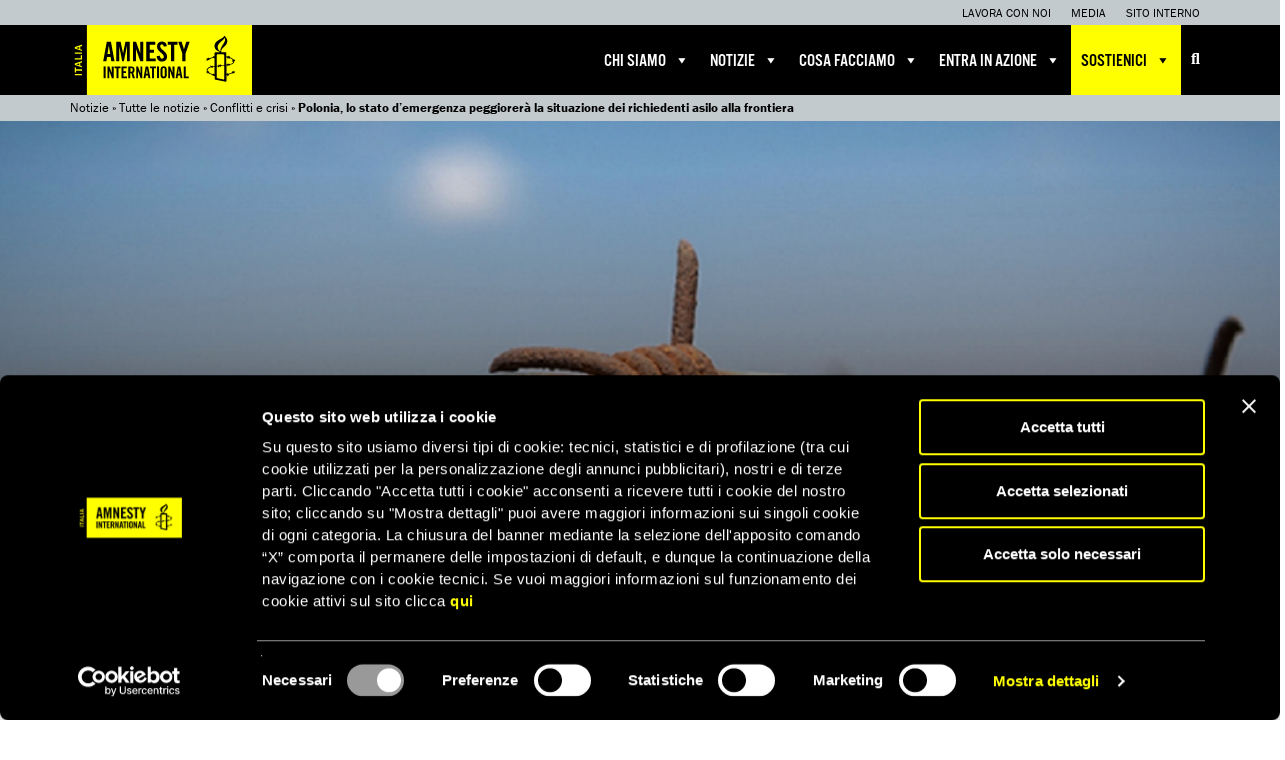

--- FILE ---
content_type: application/x-javascript
request_url: https://www.amnesty.it/public/themes/amnesty/javascripts/jquery.steps.js
body_size: 10834
content:
/*!
 * jQuery Steps v1.1.0 - 09/04/2014
 * Copyright (c) 2014 Rafael Staib (http://www.jquery-steps.com)
 * Licensed under MIT http://www.opensource.org/licenses/MIT
 */
;(function ($, undefined)
{
$.fn.extend({
    _aria: function (name, value)
    {
        return this.attr("aria-" + name, value);
    },

    _removeAria: function (name)
    {
        return this.removeAttr("aria-" + name);
    },

    _enableAria: function (enable)
    {
        return (enable == null || enable) ?
            this.removeClass("disabled")._aria("disabled", "false") :
            this.addClass("disabled")._aria("disabled", "true");
    },

    _showAria: function (show)
    {
        return (show == null || show) ?
            this.show()._aria("hidden", "false") :
            this.hide()._aria("hidden", "true");
    },

    _selectAria: function (select)
    {
        return (select == null || select) ?
            this.addClass("current")._aria("selected", "true") :
            this.removeClass("current")._aria("selected", "false");
    },

    _id: function (id)
    {
        return (id) ? this.attr("id", id) : this.attr("id");
    }
});

if (!String.prototype.format)
{
    String.prototype.format = function()
    {
        var args = (arguments.length === 1 && $.isArray(arguments[0])) ? arguments[0] : arguments;
        var formattedString = this;
        for (var i = 0; i < args.length; i++)
        {
            var pattern = new RegExp("\\{" + i + "\\}", "gm");
            formattedString = formattedString.replace(pattern, args[i]);
        }
        return formattedString;
    };
}

/**
 * A global unique id count.
 *
 * @static
 * @private
 * @property _uniqueId
 * @type Integer
 **/
var _uniqueId = 0;

/**
 * The plugin prefix for cookies.
 *
 * @final
 * @private
 * @property _cookiePrefix
 * @type String
 **/
var _cookiePrefix = "jQu3ry_5teps_St@te_";

/**
 * Suffix for the unique tab id.
 *
 * @final
 * @private
 * @property _tabSuffix
 * @type String
 * @since 0.9.7
 **/
var _tabSuffix = "-t-";

/**
 * Suffix for the unique tabpanel id.
 *
 * @final
 * @private
 * @property _tabpanelSuffix
 * @type String
 * @since 0.9.7
 **/
var _tabpanelSuffix = "-p-";

/**
 * Suffix for the unique title id.
 *
 * @final
 * @private
 * @property _titleSuffix
 * @type String
 * @since 0.9.7
 **/
var _titleSuffix = "-h-";

/**
 * An error message for an "index out of range" error.
 *
 * @final
 * @private
 * @property _indexOutOfRangeErrorMessage
 * @type String
 **/
var _indexOutOfRangeErrorMessage = "Index out of range.";

/**
 * An error message for an "missing corresponding element" error.
 *
 * @final
 * @private
 * @property _missingCorrespondingElementErrorMessage
 * @type String
 **/
var _missingCorrespondingElementErrorMessage = "One or more corresponding step {0} are missing.";

/**
 * Adds a step to the cache.
 *
 * @static
 * @private
 * @method addStepToCache
 * @param wizard {Object} A jQuery wizard object
 * @param step {Object} The step object to add
 **/
function addStepToCache(wizard, step)
{
    getSteps(wizard).push(step);
}

function analyzeData(wizard, options, state)
{
    var stepTitles = wizard.children(options.headerTag),
        stepContents = wizard.children(options.bodyTag);

    // Validate content
    if (stepTitles.length > stepContents.length)
    {
        throwError(_missingCorrespondingElementErrorMessage, "contents");
    }
    else if (stepTitles.length < stepContents.length)
    {
        throwError(_missingCorrespondingElementErrorMessage, "titles");
    }

    var startIndex = options.startIndex;

    state.stepCount = stepTitles.length;

    // Tries to load the saved state (step position)
    if (options.saveState && $.cookie)
    {
        var savedState = $.cookie(_cookiePrefix + getUniqueId(wizard));
        // Sets the saved position to the start index if not undefined or out of range
        var savedIndex = parseInt(savedState, 0);
        if (!isNaN(savedIndex) && savedIndex < state.stepCount)
        {
            startIndex = savedIndex;
        }
    }

    state.currentIndex = startIndex;

    stepTitles.each(function (index)
    {
        var item = $(this), // item == header
            content = stepContents.eq(index),
            modeData = content.data("mode"),
            mode = (modeData == null) ? contentMode.html : getValidEnumValue(contentMode,
                (/^\s*$/.test(modeData) || isNaN(modeData)) ? modeData : parseInt(modeData, 0)),
            contentUrl = (mode === contentMode.html || content.data("url") === undefined) ?
                "" : content.data("url"),
            contentLoaded = (mode !== contentMode.html && content.data("loaded") === "1"),
            step = $.extend({}, stepModel, {
                title: item.html(),
                content: (mode === contentMode.html) ? content.html() : "",
                contentUrl: contentUrl,
                contentMode: mode,
                contentLoaded: contentLoaded
            });

        addStepToCache(wizard, step);
    });
}

/**
 * Triggers the onCanceled event.
 *
 * @static
 * @private
 * @method cancel
 * @param wizard {Object} The jQuery wizard object
 **/
function cancel(wizard)
{
    wizard.triggerHandler("canceled");
}

function decreaseCurrentIndexBy(state, decreaseBy)
{
    return state.currentIndex - decreaseBy;
}

/**
 * Removes the control functionality completely and transforms the current state to the initial HTML structure.
 *
 * @static
 * @private
 * @method destroy
 * @param wizard {Object} A jQuery wizard object
 **/
function destroy(wizard, options)
{
    var eventNamespace = getEventNamespace(wizard);

    // Remove virtual data objects from the wizard
    wizard.unbind(eventNamespace).removeData("uid").removeData("options")
        .removeData("state").removeData("steps").removeData("eventNamespace")
        .find(".actions a").unbind(eventNamespace);

    // Remove attributes and CSS classes from the wizard
    wizard.removeClass(options.clearFixCssClass + " vertical");

    var contents = wizard.find(".content > *");

    // Remove virtual data objects from panels and their titles
    contents.removeData("loaded").removeData("mode").removeData("url");

    // Remove attributes, CSS classes and reset inline styles on all panels and their titles
    contents.removeAttr("id").removeAttr("role").removeAttr("tabindex")
        .removeAttr("class").removeAttr("style")._removeAria("labelledby")
        ._removeAria("hidden");

    // Empty panels if the mode is set to 'async' or 'iframe'
    wizard.find(".content > [data-mode='async'],.content > [data-mode='iframe']").empty();

    var wizardSubstitute = $("<{0} class=\"{1}\"></{0}>".format(wizard.get(0).tagName, wizard.attr("class")));

    var wizardId = wizard._id();
    if (wizardId != null && wizardId !== "")
    {
        wizardSubstitute._id(wizardId);
    }

    wizardSubstitute.html(wizard.find(".content").html());
    wizard.after(wizardSubstitute);
    wizard.remove();

    return wizardSubstitute;
}

/**
 * Triggers the onFinishing and onFinished event.
 *
 * @static
 * @private
 * @method finishStep
 * @param wizard {Object} The jQuery wizard object
 * @param state {Object} The state container of the current wizard
 **/
function finishStep(wizard, state)
{
    var currentStep = wizard.find(".steps li").eq(state.currentIndex);

    if (wizard.triggerHandler("finishing", [state.currentIndex]))
    {
        currentStep.addClass("done").removeClass("error");
        wizard.triggerHandler("finished", [state.currentIndex]);
    }
    else
    {
        currentStep.addClass("error");
    }
}

/**
 * Gets or creates if not exist an unique event namespace for the given wizard instance.
 *
 * @static
 * @private
 * @method getEventNamespace
 * @param wizard {Object} A jQuery wizard object
 * @return {String} Returns the unique event namespace for the given wizard
 */
function getEventNamespace(wizard)
{
    var eventNamespace = wizard.data("eventNamespace");

    if (eventNamespace == null)
    {
        eventNamespace = "." + getUniqueId(wizard);
        wizard.data("eventNamespace", eventNamespace);
    }

    return eventNamespace;
}

function getStepAnchor(wizard, index)
{
    var uniqueId = getUniqueId(wizard);

    return wizard.find("#" + uniqueId + _tabSuffix + index);
}

function getStepPanel(wizard, index)
{
    var uniqueId = getUniqueId(wizard);

    return wizard.find("#" + uniqueId + _tabpanelSuffix + index);
}

function getStepTitle(wizard, index)
{
    var uniqueId = getUniqueId(wizard);

    return wizard.find("#" + uniqueId + _titleSuffix + index);
}

function getOptions(wizard)
{
    return wizard.data("options");
}

function getState(wizard)
{
    return wizard.data("state");
}

function getSteps(wizard)
{
    return wizard.data("steps");
}

/**
 * Gets a specific step object by index.
 *
 * @static
 * @private
 * @method getStep
 * @param index {Integer} An integer that belongs to the position of a step
 * @return {Object} A specific step object
 **/
function getStep(wizard, index)
{
    var steps = getSteps(wizard);

    if (index < 0 || index >= steps.length)
    {
        throwError(_indexOutOfRangeErrorMessage);
    }

    return steps[index];
}

/**
 * Gets or creates if not exist an unique id from the given wizard instance.
 *
 * @static
 * @private
 * @method getUniqueId
 * @param wizard {Object} A jQuery wizard object
 * @return {String} Returns the unique id for the given wizard
 */
function getUniqueId(wizard)
{
    var uniqueId = wizard.data("uid");

    if (uniqueId == null)
    {
        uniqueId = wizard._id();
        if (uniqueId == null)
        {
            uniqueId = "steps-uid-".concat(_uniqueId);
            wizard._id(uniqueId);
        }

        _uniqueId++;
        wizard.data("uid", uniqueId);
    }

    return uniqueId;
}

/**
 * Gets a valid enum value by checking a specific enum key or value.
 *
 * @static
 * @private
 * @method getValidEnumValue
 * @param enumType {Object} Type of enum
 * @param keyOrValue {Object} Key as `String` or value as `Integer` to check for
 */
function getValidEnumValue(enumType, keyOrValue)
{
    validateArgument("enumType", enumType);
    validateArgument("keyOrValue", keyOrValue);

    // Is key
    if (typeof keyOrValue === "string")
    {
        var value = enumType[keyOrValue];
        if (value === undefined)
        {
            throwError("The enum key '{0}' does not exist.", keyOrValue);
        }

        return value;
    }
    // Is value
    else if (typeof keyOrValue === "number")
    {
        for (var key in enumType)
        {
            if (enumType[key] === keyOrValue)
            {
                return keyOrValue;
            }
        }

        throwError("Invalid enum value '{0}'.", keyOrValue);
    }
    // Type is not supported
    else
    {
        throwError("Invalid key or value type.");
    }
}

/**
 * Routes to the next step.
 *
 * @static
 * @private
 * @method goToNextStep
 * @param wizard {Object} The jQuery wizard object
 * @param options {Object} Settings of the current wizard
 * @param state {Object} The state container of the current wizard
 * @return {Boolean} Indicates whether the action executed
 **/
function goToNextStep(wizard, options, state)
{
    return paginationClick(wizard, options, state, increaseCurrentIndexBy(state, 1));
}

/**
 * Routes to the previous step.
 *
 * @static
 * @private
 * @method goToPreviousStep
 * @param wizard {Object} The jQuery wizard object
 * @param options {Object} Settings of the current wizard
 * @param state {Object} The state container of the current wizard
 * @return {Boolean} Indicates whether the action executed
 **/
function goToPreviousStep(wizard, options, state)
{
    return paginationClick(wizard, options, state, decreaseCurrentIndexBy(state, 1));
}

/**
 * Routes to a specific step by a given index.
 *
 * @static
 * @private
 * @method goToStep
 * @param wizard {Object} The jQuery wizard object
 * @param options {Object} Settings of the current wizard
 * @param state {Object} The state container of the current wizard
 * @param index {Integer} The position (zero-based) to route to
 * @return {Boolean} Indicates whether the action succeeded or failed
 **/
function goToStep(wizard, options, state, index)
{
    if (index < 0 || index >= state.stepCount)
    {
        throwError(_indexOutOfRangeErrorMessage);
    }

    if (options.forceMoveForward && index < state.currentIndex)
    {
        return;
    }

    var oldIndex = state.currentIndex;
    if (wizard.triggerHandler("stepChanging", [state.currentIndex, index]))
    {
        // Save new state
        state.currentIndex = index;
        saveCurrentStateToCookie(wizard, options, state);

        // Change visualisation
        refreshStepNavigation(wizard, options, state, oldIndex);
        refreshPagination(wizard, options, state);
        loadAsyncContent(wizard, options, state);
        startTransitionEffect(wizard, options, state, index, oldIndex, function()
        {
            wizard.triggerHandler("stepChanged", [index, oldIndex]);
        });
    }
    else
    {
        wizard.find(".steps li").eq(oldIndex).addClass("error");
    }

    return true;
}

function _goToStep(wizard, options, state, index)
{
    return paginationClick(wizard, options, state, index);
}

function increaseCurrentIndexBy(state, increaseBy)
{
    return state.currentIndex + increaseBy;
}

/**
 * Initializes the component.
 *
 * @static
 * @private
 * @method initialize
 * @param options {Object} The component settings
 **/
function initialize(options)
{
    /*jshint -W040 */
    var opts = $.extend(true, {}, defaults, options);

    return this.each(function ()
    {
        var wizard = $(this);
        var state = {
            currentIndex: opts.startIndex,
            currentStep: null,
            stepCount: 0,
            transitionElement: null
        };

        // Create data container
        wizard.data("options", opts);
        wizard.data("state", state);
        wizard.data("steps", []);

        analyzeData(wizard, opts, state);
        render(wizard, opts, state);
        registerEvents(wizard, opts);

        // Trigger focus
        if (opts.autoFocus && _uniqueId === 0)
        {
            getStepAnchor(wizard, opts.startIndex).focus();
        }

        wizard.triggerHandler("init", [opts.startIndex]);
    });
}

/**
 * Inserts a new step to a specific position.
 *
 * @static
 * @private
 * @method insertStep
 * @param wizard {Object} The jQuery wizard object
 * @param options {Object} Settings of the current wizard
 * @param state {Object} The state container of the current wizard
 * @param index {Integer} The position (zero-based) to add
 * @param step {Object} The step object to add
 * @example
 *     $("#wizard").steps().insert(0, {
 *         title: "Title",
 *         content: "", // optional
 *         contentMode: "async", // optional
 *         contentUrl: "/Content/Step/1" // optional
 *     });
 * @chainable
 **/
function insertStep(wizard, options, state, index, step)
{
    if (index < 0 || index > state.stepCount)
    {
        throwError(_indexOutOfRangeErrorMessage);
    }

    // TODO: Validate step object

    // Change data
    step = $.extend({}, stepModel, step);
    insertStepToCache(wizard, index, step);
    if (state.currentIndex !== state.stepCount && state.currentIndex >= index)
    {
        state.currentIndex++;
        saveCurrentStateToCookie(wizard, options, state);
    }
    state.stepCount++;

    var contentContainer = wizard.find(".content"),
        header = $("<{0}>{1}</{0}>".format(options.headerTag, step.title)),
        body = $("<{0}></{0}>".format(options.bodyTag));

    if (step.contentMode == null || step.contentMode === contentMode.html)
    {
        body.html(step.content);
    }

    if (index === 0)
    {
        contentContainer.prepend(body).prepend(header);
    }
    else
    {
        getStepPanel(wizard, (index - 1)).after(body).after(header);
    }

    renderBody(wizard, state, body, index);
    renderTitle(wizard, options, state, header, index);
    refreshSteps(wizard, options, state, index);
    if (index === state.currentIndex)
    {
        refreshStepNavigation(wizard, options, state);
    }
    refreshPagination(wizard, options, state);

    return wizard;
}

/**
 * Inserts a step object to the cache at a specific position.
 *
 * @static
 * @private
 * @method insertStepToCache
 * @param wizard {Object} A jQuery wizard object
 * @param index {Integer} The position (zero-based) to add
 * @param step {Object} The step object to add
 **/
function insertStepToCache(wizard, index, step)
{
    getSteps(wizard).splice(index, 0, step);
}

/**
 * Handles the keyup DOM event for pagination.
 *
 * @static
 * @private
 * @event keyup
 * @param event {Object} An event object
 */
function keyUpHandler(event)
{
    var wizard = $(this),
        options = getOptions(wizard),
        state = getState(wizard);

    if (options.suppressPaginationOnFocus && wizard.find(":focus").is(":input"))
    {
        event.preventDefault();
        return false;
    }

    var keyCodes = { left: 37, right: 39 };
    if (event.keyCode === keyCodes.left)
    {
        event.preventDefault();
        goToPreviousStep(wizard, options, state);
    }
    else if (event.keyCode === keyCodes.right)
    {
        event.preventDefault();
        goToNextStep(wizard, options, state);
    }
}

/**
 * Loads and includes async content.
 *
 * @static
 * @private
 * @method loadAsyncContent
 * @param wizard {Object} A jQuery wizard object
 * @param options {Object} Settings of the current wizard
 * @param state {Object} The state container of the current wizard
 */
function loadAsyncContent(wizard, options, state)
{
    if (state.stepCount > 0)
    {
        var currentIndex = state.currentIndex,
            currentStep = getStep(wizard, currentIndex);

        if (!options.enableContentCache || !currentStep.contentLoaded)
        {
            switch (getValidEnumValue(contentMode, currentStep.contentMode))
            {
                case contentMode.iframe:
                    wizard.find(".content > .body").eq(state.currentIndex).empty()
                        .html("<iframe src=\"" + currentStep.contentUrl + "\" frameborder=\"0\" scrolling=\"no\" />")
                        .data("loaded", "1");
                    break;

                case contentMode.async:
                    var currentStepContent = getStepPanel(wizard, currentIndex)._aria("busy", "true")
                        .empty().append(renderTemplate(options.loadingTemplate, { text: options.labels.loading }));

                    $.ajax({ url: currentStep.contentUrl, cache: false }).done(function (data)
                    {
                        currentStepContent.empty().html(data)._aria("busy", "false").data("loaded", "1");
                        wizard.triggerHandler("contentLoaded", [currentIndex]);
                    });
                    break;
            }
        }
    }
}

/**
 * Fires the action next or previous click event.
 *
 * @static
 * @private
 * @method paginationClick
 * @param wizard {Object} The jQuery wizard object
 * @param options {Object} Settings of the current wizard
 * @param state {Object} The state container of the current wizard
 * @param index {Integer} The position (zero-based) to route to
 * @return {Boolean} Indicates whether the event fired successfully or not
 **/
function paginationClick(wizard, options, state, index)
{
    var oldIndex = state.currentIndex;

    if (index >= 0 && index < state.stepCount && !(options.forceMoveForward && index < state.currentIndex))
    {
        var anchor = getStepAnchor(wizard, index),
            parent = anchor.parent(),
            isDisabled = parent.hasClass("disabled");

        // Enable the step to make the anchor clickable!
        parent._enableAria();
        anchor.click();

        // An error occured
        if (oldIndex === state.currentIndex && isDisabled)
        {
            // Disable the step again if current index has not changed; prevents click action.
            parent._enableAria(false);
            return false;
        }

        return true;
    }

    return false;
}

/**
 * Fires when a pagination click happens.
 *
 * @static
 * @private
 * @event click
 * @param event {Object} An event object
 */
function paginationClickHandler(event)
{
    event.preventDefault();

    var anchor = $(this),
        wizard = anchor.parent().parent().parent().parent(),
        options = getOptions(wizard),
        state = getState(wizard),
        href = anchor.attr("href");

    switch (href.substring(href.lastIndexOf("#") + 1))
    {
        case "cancel":
            cancel(wizard);
            break;

        case "finish":
            finishStep(wizard, state);
            break;

        case "next":
            goToNextStep(wizard, options, state);
            break;

        case "previous":
            goToPreviousStep(wizard, options, state);
            break;
    }
}

/**
 * Refreshs the visualization state for the entire pagination.
 *
 * @static
 * @private
 * @method refreshPagination
 * @param wizard {Object} A jQuery wizard object
 * @param options {Object} Settings of the current wizard
 * @param state {Object} The state container of the current wizard
 */
function refreshPagination(wizard, options, state)
{
    if (options.enablePagination)
    {
        var finish = wizard.find(".actions a[href$='#finish']").parent(),
            next = wizard.find(".actions a[href$='#next']").parent();

        if (!options.forceMoveForward)
        {
            var previous = wizard.find(".actions a[href$='#previous']").parent();
            previous._enableAria(state.currentIndex > 0);
        }

        if (options.enableFinishButton && options.showFinishButtonAlways)
        {
            finish._enableAria(state.stepCount > 0);
            next._enableAria(state.stepCount > 1 && state.stepCount > (state.currentIndex + 1));
        }
        else
        {
            finish._showAria(options.enableFinishButton && state.stepCount === (state.currentIndex + 1));
            next._showAria(state.stepCount === 0 || state.stepCount > (state.currentIndex + 1)).
                _enableAria(state.stepCount > (state.currentIndex + 1) || !options.enableFinishButton);
        }
    }
}

/**
 * Refreshs the visualization state for the step navigation (tabs).
 *
 * @static
 * @private
 * @method refreshStepNavigation
 * @param wizard {Object} A jQuery wizard object
 * @param options {Object} Settings of the current wizard
 * @param state {Object} The state container of the current wizard
 * @param [oldIndex] {Integer} The index of the prior step
 */
function refreshStepNavigation(wizard, options, state, oldIndex)
{
    var currentOrNewStepAnchor = getStepAnchor(wizard, state.currentIndex),
        currentInfo = $("<span class=\"current-info audible\">" + options.labels.current + " </span>"),
        stepTitles = wizard.find(".content > .title");

    if (oldIndex != null)
    {
        var oldStepAnchor = getStepAnchor(wizard, oldIndex);
        oldStepAnchor.parent().addClass("done").removeClass("error")._selectAria(false);
        stepTitles.eq(oldIndex).removeClass("current").next(".body").removeClass("current");
        currentInfo = oldStepAnchor.find(".current-info");
        currentOrNewStepAnchor.focus();
    }

    currentOrNewStepAnchor.prepend(currentInfo).parent()._selectAria().removeClass("done")._enableAria();
    stepTitles.eq(state.currentIndex).addClass("current").next(".body").addClass("current");
}

/**
 * Refreshes step buttons and their related titles beyond a certain position.
 *
 * @static
 * @private
 * @method refreshSteps
 * @param wizard {Object} A jQuery wizard object
 * @param options {Object} Settings of the current wizard
 * @param state {Object} The state container of the current wizard
 * @param index {Integer} The start point for refreshing ids
 */
function refreshSteps(wizard, options, state, index)
{
    var uniqueId = getUniqueId(wizard);

    for (var i = index; i < state.stepCount; i++)
    {
        var uniqueStepId = uniqueId + _tabSuffix + i,
            uniqueBodyId = uniqueId + _tabpanelSuffix + i,
            uniqueHeaderId = uniqueId + _titleSuffix + i,
            title = wizard.find(".title").eq(i)._id(uniqueHeaderId);

        wizard.find(".steps a").eq(i)._id(uniqueStepId)
            ._aria("controls", uniqueBodyId).attr("href", "#" + uniqueHeaderId)
            .html(renderTemplate(options.titleTemplate, { index: i + 1, title: title.html() }));
        wizard.find(".body").eq(i)._id(uniqueBodyId)
            ._aria("labelledby", uniqueHeaderId);
    }
}

function registerEvents(wizard, options)
{
    var eventNamespace = getEventNamespace(wizard);

    wizard.bind("canceled" + eventNamespace, options.onCanceled);
    wizard.bind("contentLoaded" + eventNamespace, options.onContentLoaded);
    wizard.bind("finishing" + eventNamespace, options.onFinishing);
    wizard.bind("finished" + eventNamespace, options.onFinished);
    wizard.bind("init" + eventNamespace, options.onInit);
    wizard.bind("stepChanging" + eventNamespace, options.onStepChanging);
    wizard.bind("stepChanged" + eventNamespace, options.onStepChanged);

    if (options.enableKeyNavigation)
    {
        wizard.bind("keyup" + eventNamespace, keyUpHandler);
    }

    wizard.find(".actions a").bind("click" + eventNamespace, paginationClickHandler);
}

/**
 * Removes a specific step by an given index.
 *
 * @static
 * @private
 * @method removeStep
 * @param wizard {Object} A jQuery wizard object
 * @param options {Object} Settings of the current wizard
 * @param state {Object} The state container of the current wizard
 * @param index {Integer} The position (zero-based) of the step to remove
 * @return Indecates whether the item is removed.
 **/
function removeStep(wizard, options, state, index)
{
    // Index out of range and try deleting current item will return false.
    if (index < 0 || index >= state.stepCount || state.currentIndex === index)
    {
        return false;
    }

    // Change data
    removeStepFromCache(wizard, index);
    if (state.currentIndex > index)
    {
        state.currentIndex--;
        saveCurrentStateToCookie(wizard, options, state);
    }
    state.stepCount--;

    getStepTitle(wizard, index).remove();
    getStepPanel(wizard, index).remove();
    getStepAnchor(wizard, index).parent().remove();

    // Set the "first" class to the new first step button
    if (index === 0)
    {
        wizard.find(".steps li").first().addClass("first");
    }

    // Set the "last" class to the new last step button
    if (index === state.stepCount)
    {
        wizard.find(".steps li").eq(index).addClass("last");
    }

    refreshSteps(wizard, options, state, index);
    refreshPagination(wizard, options, state);

    return true;
}

function removeStepFromCache(wizard, index)
{
    getSteps(wizard).splice(index, 1);
}

/**
 * Transforms the base html structure to a more sensible html structure.
 *
 * @static
 * @private
 * @method render
 * @param wizard {Object} A jQuery wizard object
 * @param options {Object} Settings of the current wizard
 * @param state {Object} The state container of the current wizard
 **/
function render(wizard, options, state)
{
    // Create a content wrapper and copy HTML from the intial wizard structure
    var wrapperTemplate = "<{0} class=\"{1}\">{2}</{0}>",
        orientation = getValidEnumValue(stepsOrientation, options.stepsOrientation),
        verticalCssClass = (orientation === stepsOrientation.vertical) ? " vertical" : "",
        contentWrapper = $(wrapperTemplate.format(options.contentContainerTag, "content " + options.clearFixCssClass, wizard.html())),
        stepsWrapper = $(wrapperTemplate.format(options.stepsContainerTag, "steps " + options.clearFixCssClass, "<ul role=\"tablist\"></ul>")),
        stepTitles = contentWrapper.children(options.headerTag),
        stepContents = contentWrapper.children(options.bodyTag);

    // Transform the wizard wrapper and remove the inner HTML
    wizard.attr("role", "application").empty().append(stepsWrapper).append(contentWrapper)
        .addClass(options.cssClass + " " + options.clearFixCssClass + verticalCssClass);

    // Add WIA-ARIA support
    stepContents.each(function (index)
    {
        renderBody(wizard, state, $(this), index);
    });

    stepTitles.each(function (index)
    {
        renderTitle(wizard, options, state, $(this), index);
    });

    refreshStepNavigation(wizard, options, state);
    renderPagination(wizard, options, state);
}

/**
 * Transforms the body to a proper tabpanel.
 *
 * @static
 * @private
 * @method renderBody
 * @param wizard {Object} A jQuery wizard object
 * @param body {Object} A jQuery body object
 * @param index {Integer} The position of the body
 */
function renderBody(wizard, state, body, index)
{
    var uniqueId = getUniqueId(wizard),
        uniqueBodyId = uniqueId + _tabpanelSuffix + index,
        uniqueHeaderId = uniqueId + _titleSuffix + index;

    body._id(uniqueBodyId).attr("role", "tabpanel")._aria("labelledby", uniqueHeaderId)
        .addClass("body")._showAria(state.currentIndex === index);
}

/**
 * Renders a pagination if enabled.
 *
 * @static
 * @private
 * @method renderPagination
 * @param wizard {Object} A jQuery wizard object
 * @param options {Object} Settings of the current wizard
 * @param state {Object} The state container of the current wizard
 */
function renderPagination(wizard, options, state)
{
    if (options.enablePagination)
    {
        var pagination = "<{0} class=\"actions {1}\"><ul role=\"menu\" aria-label=\"{2}\">{3}</ul></{0}>",
            buttonTemplate = "<li><a href=\"#{0}\" role=\"menuitem\">{1}</a></li>",
            buttons = "";

        if (!options.forceMoveForward)
        {
            buttons += buttonTemplate.format("previous", options.labels.previous);
        }

        buttons += buttonTemplate.format("next", options.labels.next);

        if (options.enableFinishButton)
        {
            buttons += buttonTemplate.format("finish", options.labels.finish);
        }

        if (options.enableCancelButton)
        {
            buttons += buttonTemplate.format("cancel", options.labels.cancel);
        }

        wizard.append(pagination.format(options.actionContainerTag, options.clearFixCssClass,
            options.labels.pagination, buttons));

        refreshPagination(wizard, options, state);
        loadAsyncContent(wizard, options, state);
    }
}

/**
 * Renders a template and replaces all placeholder.
 *
 * @static
 * @private
 * @method renderTemplate
 * @param template {String} A template
 * @param substitutes {Object} A list of substitute
 * @return {String} The rendered template
 */
function renderTemplate(template, substitutes)
{
    var matches = template.match(/#([a-z]*)#/gi);

    for (var i = 0; i < matches.length; i++)
    {
        var match = matches[i],
            key = match.substring(1, match.length - 1);

        if (substitutes[key] === undefined)
        {
            throwError("The key '{0}' does not exist in the substitute collection!", key);
        }

        template = template.replace(match, substitutes[key]);
    }

    return template;
}

/**
 * Transforms the title to a step item button.
 *
 * @static
 * @private
 * @method renderTitle
 * @param wizard {Object} A jQuery wizard object
 * @param options {Object} Settings of the current wizard
 * @param state {Object} The state container of the current wizard
 * @param header {Object} A jQuery header object
 * @param index {Integer} The position of the header
 */
function renderTitle(wizard, options, state, header, index)
{
    var uniqueId = getUniqueId(wizard),
        uniqueStepId = uniqueId + _tabSuffix + index,
        uniqueBodyId = uniqueId + _tabpanelSuffix + index,
        uniqueHeaderId = uniqueId + _titleSuffix + index,
        stepCollection = wizard.find(".steps > ul"),
        title = renderTemplate(options.titleTemplate, {
            index: index + 1,
            title: header.html()
        }),
        stepItem = $("<li role=\"tab\"><a id=\"" + uniqueStepId + "\" href=\"#" + uniqueHeaderId +
            "\" aria-controls=\"" + uniqueBodyId + "\">" + title + "</a></li>");

    stepItem._enableAria(options.enableAllSteps || state.currentIndex > index);

    if (state.currentIndex > index)
    {
        stepItem.addClass("done");
    }

    header._id(uniqueHeaderId).attr("tabindex", "-1").addClass("title");

    if (index === 0)
    {
        stepCollection.prepend(stepItem);
    }
    else
    {
        stepCollection.find("li").eq(index - 1).after(stepItem);
    }

    // Set the "first" class to the new first step button
    if (index === 0)
    {
        stepCollection.find("li").removeClass("first").eq(index).addClass("first");
    }

    // Set the "last" class to the new last step button
    if (index === (state.stepCount - 1))
    {
        stepCollection.find("li").removeClass("last").eq(index).addClass("last");
    }

    // Register click event
    stepItem.children("a").bind("click" + getEventNamespace(wizard), stepClickHandler);
}

/**
 * Saves the current state to a cookie.
 *
 * @static
 * @private
 * @method saveCurrentStateToCookie
 * @param wizard {Object} A jQuery wizard object
 * @param options {Object} Settings of the current wizard
 * @param state {Object} The state container of the current wizard
 */
function saveCurrentStateToCookie(wizard, options, state)
{
    if (options.saveState && $.cookie)
    {
        $.cookie(_cookiePrefix + getUniqueId(wizard), state.currentIndex);
    }
}

function startTransitionEffect(wizard, options, state, index, oldIndex, doneCallback)
{
    var stepContents = wizard.find(".content > .body"),
        effect = getValidEnumValue(transitionEffect, options.transitionEffect),
        effectSpeed = options.transitionEffectSpeed,
        newStep = stepContents.eq(index),
        currentStep = stepContents.eq(oldIndex);

    switch (effect)
    {
        case transitionEffect.fade:
        case transitionEffect.slide:
            var hide = (effect === transitionEffect.fade) ? "fadeOut" : "slideUp",
                show = (effect === transitionEffect.fade) ? "fadeIn" : "slideDown";

            state.transitionElement = newStep;
            currentStep[hide](effectSpeed, function ()
            {
                var wizard = $(this)._showAria(false).parent().parent(),
                    state = getState(wizard);

                if (state.transitionElement)
                {
                    state.transitionElement[show](effectSpeed, function ()
                    {
                        $(this)._showAria();
                    }).promise().done(doneCallback);
                    state.transitionElement = null;
                }
            });
            break;

        case transitionEffect.slideLeft:
            var outerWidth = currentStep.outerWidth(true),
                posFadeOut = (index > oldIndex) ? -(outerWidth) : outerWidth,
                posFadeIn = (index > oldIndex) ? outerWidth : -(outerWidth);

            $.when(currentStep.animate({ left: posFadeOut }, effectSpeed,
                    function () { $(this)._showAria(false); }),
                newStep.css("left", posFadeIn + "px")._showAria()
                    .animate({ left: 0 }, effectSpeed)).done(doneCallback);
            break;

        default:
            $.when(currentStep._showAria(false), newStep._showAria())
                .done(doneCallback);
            break;
    }
}

/**
 * Fires when a step click happens.
 *
 * @static
 * @private
 * @event click
 * @param event {Object} An event object
 */
function stepClickHandler(event)
{
    event.preventDefault();

    var anchor = $(this),
        wizard = anchor.parent().parent().parent().parent(),
        options = getOptions(wizard),
        state = getState(wizard),
        oldIndex = state.currentIndex;

    if (anchor.parent().is(":not(.disabled):not(.current)"))
    {
        var href = anchor.attr("href"),
            position = parseInt(href.substring(href.lastIndexOf("-") + 1), 0);

        goToStep(wizard, options, state, position);
    }

    // If nothing has changed
    if (oldIndex === state.currentIndex)
    {
        getStepAnchor(wizard, oldIndex).focus();
        return false;
    }
}

function throwError(message)
{
    if (arguments.length > 1)
    {
        message = message.format(Array.prototype.slice.call(arguments, 1));
    }

    throw new Error(message);
}

/**
 * Checks an argument for null or undefined and throws an error if one check applies.
 *
 * @static
 * @private
 * @method validateArgument
 * @param argumentName {String} The name of the given argument
 * @param argumentValue {Object} The argument itself
 */
function validateArgument(argumentName, argumentValue)
{
    if (argumentValue == null)
    {
        throwError("The argument '{0}' is null or undefined.", argumentName);
    }
}

/**
 * Represents a jQuery wizard plugin.
 *
 * @class steps
 * @constructor
 * @param [method={}] The name of the method as `String` or an JSON object for initialization
 * @param [params=]* {Array} Additional arguments for a method call
 * @chainable
 **/
$.fn.steps = function (method)
{
    if ($.fn.steps[method])
    {
        return $.fn.steps[method].apply(this, Array.prototype.slice.call(arguments, 1));
    }
    else if (typeof method === "object" || !method)
    {
        return initialize.apply(this, arguments);
    }
    else
    {
        $.error("Method " + method + " does not exist on jQuery.steps");
    }
};

/**
 * Adds a new step.
 *
 * @method add
 * @param step {Object} The step object to add
 * @chainable
 **/
$.fn.steps.add = function (step)
{
    var state = getState(this);
    return insertStep(this, getOptions(this), state, state.stepCount, step);
};

/**
 * Removes the control functionality completely and transforms the current state to the initial HTML structure.
 *
 * @method destroy
 * @chainable
 **/
$.fn.steps.destroy = function ()
{
    return destroy(this, getOptions(this));
};

/**
 * Triggers the onFinishing and onFinished event.
 *
 * @method finish
 **/
$.fn.steps.finish = function ()
{
    finishStep(this, getState(this));
};

/**
 * Gets the current step index.
 *
 * @method getCurrentIndex
 * @return {Integer} The actual step index (zero-based)
 * @for steps
 **/
$.fn.steps.getCurrentIndex = function ()
{
    return getState(this).currentIndex;
};

/**
 * Gets the current step object.
 *
 * @method getCurrentStep
 * @return {Object} The actual step object
 **/
$.fn.steps.getCurrentStep = function ()
{
    return getStep(this, getState(this).currentIndex);
};

/**
 * Gets a specific step object by index.
 *
 * @method getStep
 * @param index {Integer} An integer that belongs to the position of a step
 * @return {Object} A specific step object
 **/
$.fn.steps.getStep = function (index)
{
    return getStep(this, index);
};

/**
 * Inserts a new step to a specific position.
 *
 * @method insert
 * @param index {Integer} The position (zero-based) to add
 * @param step {Object} The step object to add
 * @example
 *     $("#wizard").steps().insert(0, {
 *         title: "Title",
 *         content: "", // optional
 *         contentMode: "async", // optional
 *         contentUrl: "/Content/Step/1" // optional
 *     });
 * @chainable
 **/
$.fn.steps.insert = function (index, step)
{
    return insertStep(this, getOptions(this), getState(this), index, step);
};

/**
 * Routes to the next step.
 *
 * @method next
 * @return {Boolean} Indicates whether the action executed
 **/
$.fn.steps.next = function ()
{
    return goToNextStep(this, getOptions(this), getState(this));
};

/**
 * Routes to the previous step.
 *
 * @method previous
 * @return {Boolean} Indicates whether the action executed
 **/
$.fn.steps.previous = function ()
{
    return goToPreviousStep(this, getOptions(this), getState(this));
};

/**
 * Removes a specific step by an given index.
 *
 * @method remove
 * @param index {Integer} The position (zero-based) of the step to remove
 * @return Indecates whether the item is removed.
 **/
$.fn.steps.remove = function (index)
{
    return removeStep(this, getOptions(this), getState(this), index);
};

/**
 * Sets a specific step object by index.
 *
 * @method setStep
 * @param index {Integer} An integer that belongs to the position of a step
 * @param step {Object} The step object to change
 **/
//~ $.fn.steps.setStep = function (index, step)
//~ {
    //~ throw new Error("Not yet implemented!");
//~ };
$.fn.steps.setStep = function (index)
{
    var options = getOptions(this),
        state = getState(this);

    return goToStep(this, options, state, index);

};


/**
 * Skips an certain amount of steps.
 *
 * @method skip
 * @param count {Integer} The amount of steps that should be skipped
 * @return {Boolean} Indicates whether the action executed
 **/
$.fn.steps.skip = function (count)
{
    throw new Error("Not yet implemented!");
};

/**
 * An enum represents the different content types of a step and their loading mechanisms.
 *
 * @class contentMode
 * @for steps
 **/
var contentMode = $.fn.steps.contentMode = {
    /**
     * HTML embedded content
     *
     * @readOnly
     * @property html
     * @type Integer
     * @for contentMode
     **/
    html: 0,

    /**
     * IFrame embedded content
     *
     * @readOnly
     * @property iframe
     * @type Integer
     * @for contentMode
     **/
    iframe: 1,

    /**
     * Async embedded content
     *
     * @readOnly
     * @property async
     * @type Integer
     * @for contentMode
     **/
    async: 2
};

/**
 * An enum represents the orientation of the steps navigation.
 *
 * @class stepsOrientation
 * @for steps
 **/
var stepsOrientation = $.fn.steps.stepsOrientation = {
    /**
     * Horizontal orientation
     *
     * @readOnly
     * @property horizontal
     * @type Integer
     * @for stepsOrientation
     **/
    horizontal: 0,

    /**
     * Vertical orientation
     *
     * @readOnly
     * @property vertical
     * @type Integer
     * @for stepsOrientation
     **/
    vertical: 1
};

/**
 * An enum that represents the various transition animations.
 *
 * @class transitionEffect
 * @for steps
 **/
var transitionEffect = $.fn.steps.transitionEffect = {
    /**
     * No transition animation
     *
     * @readOnly
     * @property none
     * @type Integer
     * @for transitionEffect
     **/
    none: 0,

    /**
     * Fade in transition
     *
     * @readOnly
     * @property fade
     * @type Integer
     * @for transitionEffect
     **/
    fade: 1,

    /**
     * Slide up transition
     *
     * @readOnly
     * @property slide
     * @type Integer
     * @for transitionEffect
     **/
    slide: 2,

    /**
     * Slide left transition
     *
     * @readOnly
     * @property slideLeft
     * @type Integer
     * @for transitionEffect
     **/
    slideLeft: 3
};

var stepModel = $.fn.steps.stepModel = {
    title: "",
    content: "",
    contentUrl: "",
    contentMode: contentMode.html,
    contentLoaded: false
};

/**
 * An object that represents the default settings.
 * There are two possibities to override the sub-properties.
 * Either by doing it generally (global) or on initialization.
 *
 * @static
 * @class defaults
 * @for steps
 * @example
 *   // Global approach
 *   $.steps.defaults.headerTag = "h3";
 * @example
 *   // Initialization approach
 *   $("#wizard").steps({ headerTag: "h3" });
 **/
var defaults = $.fn.steps.defaults = {
    /**
     * The header tag is used to find the step button text within the declared wizard area.
     *
     * @property headerTag
     * @type String
     * @default "h1"
     * @for defaults
     **/
    headerTag: "h1",

    /**
     * The body tag is used to find the step content within the declared wizard area.
     *
     * @property bodyTag
     * @type String
     * @default "div"
     * @for defaults
     **/
    bodyTag: "div",

    /**
     * The content container tag which will be used to wrap all step contents.
     *
     * @property contentContainerTag
     * @type String
     * @default "div"
     * @for defaults
     **/
    contentContainerTag: "div",

    /**
     * The action container tag which will be used to wrap the pagination navigation.
     *
     * @property actionContainerTag
     * @type String
     * @default "div"
     * @for defaults
     **/
    actionContainerTag: "div",

    /**
     * The steps container tag which will be used to wrap the steps navigation.
     *
     * @property stepsContainerTag
     * @type String
     * @default "div"
     * @for defaults
     **/
    stepsContainerTag: "div",

    /**
     * The css class which will be added to the outer component wrapper.
     *
     * @property cssClass
     * @type String
     * @default "wizard"
     * @for defaults
     * @example
     *     <div class="wizard">
     *         ...
     *     </div>
     **/
    cssClass: "wizard",

    /**
     * The css class which will be used for floating scenarios.
     *
     * @property clearFixCssClass
     * @type String
     * @default "clearfix"
     * @for defaults
     **/
    clearFixCssClass: "clearfix",

    /**
     * Determines whether the steps are vertically or horizontally oriented.
     *
     * @property stepsOrientation
     * @type stepsOrientation
     * @default horizontal
     * @for defaults
     * @since 1.0.0
     **/
    stepsOrientation: stepsOrientation.horizontal,

    /*
     * Tempplates
     */

    /**
     * The title template which will be used to create a step button.
     *
     * @property titleTemplate
     * @type String
     * @default "<span class=\"number\">#index#.</span> #title#"
     * @for defaults
     **/
    titleTemplate: "<span class=\"number\">#index#.</span> #title#",

    /**
     * The loading template which will be used to create the loading animation.
     *
     * @property loadingTemplate
     * @type String
     * @default "<span class=\"spinner\"></span> #text#"
     * @for defaults
     **/
    loadingTemplate: "<span class=\"spinner\"></span> #text#",

    /*
     * Behaviour
     */

    /**
     * Sets the focus to the first wizard instance in order to enable the key navigation from the begining if `true`.
     *
     * @property autoFocus
     * @type Boolean
     * @default false
     * @for defaults
     * @since 0.9.4
     **/
    autoFocus: false,

    /**
     * Enables all steps from the begining if `true` (all steps are clickable).
     *
     * @property enableAllSteps
     * @type Boolean
     * @default false
     * @for defaults
     **/
    enableAllSteps: false,

    /**
     * Enables keyboard navigation if `true` (arrow left and arrow right).
     *
     * @property enableKeyNavigation
     * @type Boolean
     * @default true
     * @for defaults
     **/
    enableKeyNavigation: true,

    /**
     * Enables pagination if `true`.
     *
     * @property enablePagination
     * @type Boolean
     * @default true
     * @for defaults
     **/
    enablePagination: true,

    /**
     * Suppresses pagination if a form field is focused.
     *
     * @property suppressPaginationOnFocus
     * @type Boolean
     * @default true
     * @for defaults
     **/
    suppressPaginationOnFocus: true,

    /**
     * Enables cache for async loaded or iframe embedded content.
     *
     * @property enableContentCache
     * @type Boolean
     * @default true
     * @for defaults
     **/
    enableContentCache: true,

    /**
     * Shows the cancel button if enabled.
     *
     * @property enableCancelButton
     * @type Boolean
     * @default false
     * @for defaults
     **/
    enableCancelButton: false,

    /**
     * Shows the finish button if enabled.
     *
     * @property enableFinishButton
     * @type Boolean
     * @default true
     * @for defaults
     **/
    enableFinishButton: true,

    /**
     * Not yet implemented.
     *
     * @property preloadContent
     * @type Boolean
     * @default false
     * @for defaults
     **/
    preloadContent: false,

    /**
     * Shows the finish button always (on each step; right beside the next button) if `true`.
     * Otherwise the next button will be replaced by the finish button if the last step becomes active.
     *
     * @property showFinishButtonAlways
     * @type Boolean
     * @default false
     * @for defaults
     **/
    showFinishButtonAlways: false,

    /**
     * Prevents jumping to a previous step.
     *
     * @property forceMoveForward
     * @type Boolean
     * @default false
     * @for defaults
     **/
    forceMoveForward: false,

    /**
     * Saves the current state (step position) to a cookie.
     * By coming next time the last active step becomes activated.
     *
     * @property saveState
     * @type Boolean
     * @default false
     * @for defaults
     **/
    saveState: false,

    /**
     * The position to start on (zero-based).
     *
     * @property startIndex
     * @type Integer
     * @default 0
     * @for defaults
     **/
    startIndex: 0,

    /*
     * Animation Effect Configuration
     */

    /**
     * The animation effect which will be used for step transitions.
     *
     * @property transitionEffect
     * @type transitionEffect
     * @default none
     * @for defaults
     **/
    transitionEffect: transitionEffect.none,

    /**
     * Animation speed for step transitions (in milliseconds).
     *
     * @property transitionEffectSpeed
     * @type Integer
     * @default 200
     * @for defaults
     **/
    transitionEffectSpeed: 200,

    /*
     * Events
     */

    /**
     * Fires before the step changes and can be used to prevent step changing by returning `false`.
     * Very useful for form validation.
     *
     * @property onStepChanging
     * @type Event
     * @default function (event, currentIndex, newIndex) { return true; }
     * @for defaults
     **/
    onStepChanging: function (event, currentIndex, newIndex) { return true; },

    /**
     * Fires after the step has change.
     *
     * @property onStepChanged
     * @type Event
     * @default function (event, currentIndex, priorIndex) { }
     * @for defaults
     **/
    onStepChanged: function (event, currentIndex, priorIndex) { },

    /**
     * Fires after cancelation.
     *
     * @property onCanceled
     * @type Event
     * @default function (event) { }
     * @for defaults
     **/
    onCanceled: function (event) { },

    /**
     * Fires before finishing and can be used to prevent completion by returning `false`.
     * Very useful for form validation.
     *
     * @property onFinishing
     * @type Event
     * @default function (event, currentIndex) { return true; }
     * @for defaults
     **/
    onFinishing: function (event, currentIndex) { return true; },

    /**
     * Fires after completion.
     *
     * @property onFinished
     * @type Event
     * @default function (event, currentIndex) { }
     * @for defaults
     **/
    onFinished: function (event, currentIndex) { },

    /**
     * Fires after async content is loaded.
     *
     * @property onContentLoaded
     * @type Event
     * @default function (event, index) { }
     * @for defaults
     **/
    onContentLoaded: function (event, currentIndex) { },

    /**
     * Fires when the wizard is initialized.
     *
     * @property onInit
     * @type Event
     * @default function (event) { }
     * @for defaults
     **/
    onInit: function (event, currentIndex) { },

    /**
     * Contains all labels.
     *
     * @property labels
     * @type Object
     * @for defaults
     **/
    labels: {
        /**
         * Label for the cancel button.
         *
         * @property cancel
         * @type String
         * @default "Cancel"
         * @for defaults
         **/
        cancel: "Cancel",

        /**
         * This label is important for accessability reasons.
         * Indicates which step is activated.
         *
         * @property current
         * @type String
         * @default "current step:"
         * @for defaults
         **/
        current: "current step:",

        /**
         * This label is important for accessability reasons and describes the kind of navigation.
         *
         * @property pagination
         * @type String
         * @default "Pagination"
         * @for defaults
         * @since 0.9.7
         **/
        pagination: "Pagination",

        /**
         * Label for the finish button.
         *
         * @property finish
         * @type String
         * @default "Finish"
         * @for defaults
         **/
        finish: "Finish",

        /**
         * Label for the next button.
         *
         * @property next
         * @type String
         * @default "Next"
         * @for defaults
         **/
        next: "Next",

        /**
         * Label for the previous button.
         *
         * @property previous
         * @type String
         * @default "Previous"
         * @for defaults
         **/
        previous: "Previous",

        /**
         * Label for the loading animation.
         *
         * @property loading
         * @type String
         * @default "Loading ..."
         * @for defaults
         **/
        loading: "Loading ..."
    }
};
})(jQuery);
